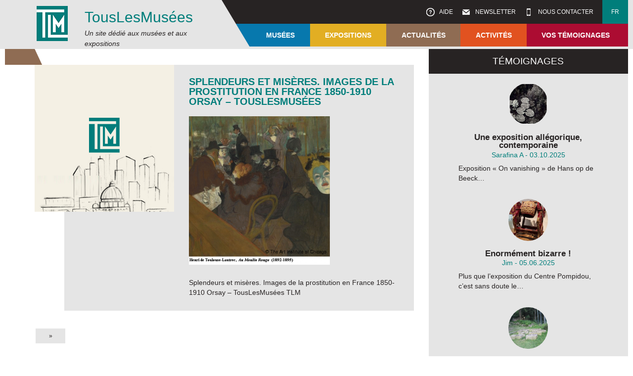

--- FILE ---
content_type: text/html; charset=UTF-8
request_url: https://www.touslesmusees.fr/expos/splendeurs-et-miseres-images-de-la-prostitution-en-france-1850-1910/splendeurs-et-miseres-prostitution-orsay/
body_size: 11971
content:
<!DOCTYPE html>
<!--[if IE 6]>
<html id="ie6" lang="fr-FR">
<![endif]-->
<!--[if IE 7]>
<html id="ie7" lang="fr-FR">
<![endif]-->
<!--[if IE 8]>
<html id="ie8" lang="fr-FR">
<![endif]-->
<!--[if !(IE 6) | !(IE 7) | !(IE 8)  ]><!-->
<html lang="fr-FR">
<!--<![endif]-->
<head>
<meta charset="UTF-8" />
<meta name="viewport" content="user-scalable=no, initial-scale=1.0, maximum-scale=1, width=device-width" />
<meta name="author" content="TLM" />
<meta name="keywords" content="Musée" />
<title>
Splendeurs et misères. Images de la prostitution en France 1850-1910 Orsay - TousLesMusées - TousLesMusées</title>
<link rel="profile" href="http://gmpg.org/xfn/11" />
<link rel="stylesheet" href="https://cdn.jsdelivr.net/npm/swiper@11/swiper-bundle.min.css" />
<link rel="stylesheet" type="text/css" href="http://fonts.googleapis.com/css?family=Open+Sans:400,300,300italic,400italic,700,700italic,800,800italic,600italic,600|Lato:400,300,300italic,400italic,700,700italic,900,900italic">
<!-- <link rel="stylesheet" type="text/css" media="all" href="https://www.touslesmusees.fr/app/themes/tlm/style.css" /> -->
<!-- <link rel="stylesheet" type="text/css" media="all" href="https://www.touslesmusees.fr/app/themes/tlm-child/style.css" /> -->
<link rel="stylesheet" type="text/css" href="//www.touslesmusees.fr/app/cache/wpfc-minified/d2nohie7/dwvus.css" media="all"/>
<link rel="pingback" href="https://www.touslesmusees.fr/xmlrpc.php" />
<!--[if lt IE 9]>
<script src="/js/html5.js" type="text/javascript"></script>
<script src="/js/css3-mediaqueries.js" type="text/javascript"></script>
<![endif]-->
<meta name='robots' content='index, follow, max-image-preview:large, max-snippet:-1, max-video-preview:-1' />

	<!-- This site is optimized with the Yoast SEO plugin v19.6.1 - https://yoast.com/wordpress/plugins/seo/ -->
	<link rel="canonical" href="https://www.touslesmusees.fr/app/uploads/splendeurs-et-misères-prostitution-orsay.png" />
	<meta property="og:locale" content="fr_FR" />
	<meta property="og:type" content="article" />
	<meta property="og:title" content="Splendeurs et misères. Images de la prostitution en France 1850-1910 Orsay - TousLesMusées - TousLesMusées" />
	<meta property="og:description" content="Splendeurs et misères. Images de la prostitution en France 1850-1910 Orsay - TousLesMusées" />
	<meta property="og:url" content="https://www.touslesmusees.fr/app/uploads/splendeurs-et-misères-prostitution-orsay.png" />
	<meta property="og:site_name" content="TousLesMusées" />
	<meta property="article:publisher" content="https://www.facebook.com/touslesmusees" />
	<meta property="article:modified_time" content="2016-01-13T11:51:02+00:00" />
	<meta property="og:image" content="https://www.touslesmusees.fr/app/uploads/splendeurs-et-misères-prostitution-orsay.png" />
	<meta property="og:image:width" content="450" />
	<meta property="og:image:height" content="474" />
	<meta property="og:image:type" content="image/png" />
	<meta name="twitter:card" content="summary_large_image" />
	<meta name="twitter:site" content="@TousLesMusees" />
	<script type="application/ld+json" class="yoast-schema-graph">{"@context":"https://schema.org","@graph":[{"@type":"WebPage","@id":"https://www.touslesmusees.fr/app/uploads/splendeurs-et-misères-prostitution-orsay.png","url":"https://www.touslesmusees.fr/app/uploads/splendeurs-et-misères-prostitution-orsay.png","name":"Splendeurs et misères. Images de la prostitution en France 1850-1910 Orsay - TousLesMusées - TousLesMusées","isPartOf":{"@id":"https://www.touslesmusees.fr/#website"},"primaryImageOfPage":{"@id":"https://www.touslesmusees.fr/app/uploads/splendeurs-et-misères-prostitution-orsay.png#primaryimage"},"image":{"@id":"https://www.touslesmusees.fr/app/uploads/splendeurs-et-misères-prostitution-orsay.png#primaryimage"},"thumbnailUrl":"https://www.touslesmusees.fr/app/uploads/splendeurs-et-misères-prostitution-orsay.png","datePublished":"2015-09-09T13:46:53+00:00","dateModified":"2016-01-13T11:51:02+00:00","breadcrumb":{"@id":"https://www.touslesmusees.fr/app/uploads/splendeurs-et-misères-prostitution-orsay.png#breadcrumb"},"inLanguage":"fr-FR","potentialAction":[{"@type":"ReadAction","target":["https://www.touslesmusees.fr/app/uploads/splendeurs-et-misères-prostitution-orsay.png"]}]},{"@type":"ImageObject","inLanguage":"fr-FR","@id":"https://www.touslesmusees.fr/app/uploads/splendeurs-et-misères-prostitution-orsay.png#primaryimage","url":"https://www.touslesmusees.fr/app/uploads/splendeurs-et-misères-prostitution-orsay.png","contentUrl":"https://www.touslesmusees.fr/app/uploads/splendeurs-et-misères-prostitution-orsay.png","width":450,"height":474,"caption":"Splendeurs et misères. Images de la prostitution en France 1850-1910 Orsay - TousLesMusées"},{"@type":"BreadcrumbList","@id":"https://www.touslesmusees.fr/app/uploads/splendeurs-et-misères-prostitution-orsay.png#breadcrumb","itemListElement":[{"@type":"ListItem","position":1,"name":"Accueil","item":"https://www.touslesmusees.fr/"},{"@type":"ListItem","position":2,"name":"Société / Pratiques sociales","item":"https://www.touslesmusees.fr/themes/societe-pratiques-sociales/"},{"@type":"ListItem","position":3,"name":"Splendeurs et misères. Images de la prostitution en France 1850-1910","item":"https://www.touslesmusees.fr/expos/splendeurs-et-miseres-images-de-la-prostitution-en-france-1850-1910/"},{"@type":"ListItem","position":4,"name":"Splendeurs et misères. Images de la prostitution en France 1850-1910 Orsay &#8211; TousLesMusées"}]},{"@type":"WebSite","@id":"https://www.touslesmusees.fr/#website","url":"https://www.touslesmusees.fr/","name":"TousLesMusées","description":"Un site dédié aux musées et aux expositions","publisher":{"@id":"https://www.touslesmusees.fr/#organization"},"potentialAction":[{"@type":"SearchAction","target":{"@type":"EntryPoint","urlTemplate":"https://www.touslesmusees.fr/?s={search_term_string}"},"query-input":"required name=search_term_string"}],"inLanguage":"fr-FR"},{"@type":"Organization","@id":"https://www.touslesmusees.fr/#organization","name":"Association TousLesMusées","url":"https://www.touslesmusees.fr/","sameAs":["https://www.facebook.com/touslesmusees","https://twitter.com/TousLesMusees"],"logo":{"@type":"ImageObject","inLanguage":"fr-FR","@id":"https://www.touslesmusees.fr/#/schema/logo/image/","url":"http://www.touslesmusees.fr/app/uploads/logo-TLM.png","contentUrl":"http://www.touslesmusees.fr/app/uploads/logo-TLM.png","width":71,"height":71,"caption":"Association TousLesMusées"},"image":{"@id":"https://www.touslesmusees.fr/#/schema/logo/image/"}}]}</script>
	<!-- / Yoast SEO plugin. -->


<link rel='dns-prefetch' href='//maps.google.fr' />
<link rel='dns-prefetch' href='//s.w.org' />
<link rel="alternate" type="application/rss+xml" title="TousLesMusées &raquo; Splendeurs et misères. Images de la prostitution en France 1850-1910 Orsay &#8211; TousLesMusées Flux des commentaires" href="https://www.touslesmusees.fr/expos/splendeurs-et-miseres-images-de-la-prostitution-en-france-1850-1910/splendeurs-et-miseres-prostitution-orsay/feed/" />
<script type="text/javascript">
window._wpemojiSettings = {"baseUrl":"https:\/\/s.w.org\/images\/core\/emoji\/14.0.0\/72x72\/","ext":".png","svgUrl":"https:\/\/s.w.org\/images\/core\/emoji\/14.0.0\/svg\/","svgExt":".svg","source":{"concatemoji":"https:\/\/www.touslesmusees.fr\/wp-includes\/js\/wp-emoji-release.min.js?ver=6.0.11"}};
/*! This file is auto-generated */
!function(e,a,t){var n,r,o,i=a.createElement("canvas"),p=i.getContext&&i.getContext("2d");function s(e,t){var a=String.fromCharCode,e=(p.clearRect(0,0,i.width,i.height),p.fillText(a.apply(this,e),0,0),i.toDataURL());return p.clearRect(0,0,i.width,i.height),p.fillText(a.apply(this,t),0,0),e===i.toDataURL()}function c(e){var t=a.createElement("script");t.src=e,t.defer=t.type="text/javascript",a.getElementsByTagName("head")[0].appendChild(t)}for(o=Array("flag","emoji"),t.supports={everything:!0,everythingExceptFlag:!0},r=0;r<o.length;r++)t.supports[o[r]]=function(e){if(!p||!p.fillText)return!1;switch(p.textBaseline="top",p.font="600 32px Arial",e){case"flag":return s([127987,65039,8205,9895,65039],[127987,65039,8203,9895,65039])?!1:!s([55356,56826,55356,56819],[55356,56826,8203,55356,56819])&&!s([55356,57332,56128,56423,56128,56418,56128,56421,56128,56430,56128,56423,56128,56447],[55356,57332,8203,56128,56423,8203,56128,56418,8203,56128,56421,8203,56128,56430,8203,56128,56423,8203,56128,56447]);case"emoji":return!s([129777,127995,8205,129778,127999],[129777,127995,8203,129778,127999])}return!1}(o[r]),t.supports.everything=t.supports.everything&&t.supports[o[r]],"flag"!==o[r]&&(t.supports.everythingExceptFlag=t.supports.everythingExceptFlag&&t.supports[o[r]]);t.supports.everythingExceptFlag=t.supports.everythingExceptFlag&&!t.supports.flag,t.DOMReady=!1,t.readyCallback=function(){t.DOMReady=!0},t.supports.everything||(n=function(){t.readyCallback()},a.addEventListener?(a.addEventListener("DOMContentLoaded",n,!1),e.addEventListener("load",n,!1)):(e.attachEvent("onload",n),a.attachEvent("onreadystatechange",function(){"complete"===a.readyState&&t.readyCallback()})),(e=t.source||{}).concatemoji?c(e.concatemoji):e.wpemoji&&e.twemoji&&(c(e.twemoji),c(e.wpemoji)))}(window,document,window._wpemojiSettings);
</script>
<style type="text/css">
img.wp-smiley,
img.emoji {
	display: inline !important;
	border: none !important;
	box-shadow: none !important;
	height: 1em !important;
	width: 1em !important;
	margin: 0 0.07em !important;
	vertical-align: -0.1em !important;
	background: none !important;
	padding: 0 !important;
}
</style>
	<!-- <link rel='stylesheet' id='wp-block-library-css'  href='https://www.touslesmusees.fr/wp-includes/css/dist/block-library/style.min.css?ver=6.0.11' type='text/css' media='all' /> -->
<link rel="stylesheet" type="text/css" href="//www.touslesmusees.fr/app/cache/wpfc-minified/kq8rkgri/dwvus.css" media="all"/>
<style id='global-styles-inline-css' type='text/css'>
body{--wp--preset--color--black: #000000;--wp--preset--color--cyan-bluish-gray: #abb8c3;--wp--preset--color--white: #ffffff;--wp--preset--color--pale-pink: #f78da7;--wp--preset--color--vivid-red: #cf2e2e;--wp--preset--color--luminous-vivid-orange: #ff6900;--wp--preset--color--luminous-vivid-amber: #fcb900;--wp--preset--color--light-green-cyan: #7bdcb5;--wp--preset--color--vivid-green-cyan: #00d084;--wp--preset--color--pale-cyan-blue: #8ed1fc;--wp--preset--color--vivid-cyan-blue: #0693e3;--wp--preset--color--vivid-purple: #9b51e0;--wp--preset--gradient--vivid-cyan-blue-to-vivid-purple: linear-gradient(135deg,rgba(6,147,227,1) 0%,rgb(155,81,224) 100%);--wp--preset--gradient--light-green-cyan-to-vivid-green-cyan: linear-gradient(135deg,rgb(122,220,180) 0%,rgb(0,208,130) 100%);--wp--preset--gradient--luminous-vivid-amber-to-luminous-vivid-orange: linear-gradient(135deg,rgba(252,185,0,1) 0%,rgba(255,105,0,1) 100%);--wp--preset--gradient--luminous-vivid-orange-to-vivid-red: linear-gradient(135deg,rgba(255,105,0,1) 0%,rgb(207,46,46) 100%);--wp--preset--gradient--very-light-gray-to-cyan-bluish-gray: linear-gradient(135deg,rgb(238,238,238) 0%,rgb(169,184,195) 100%);--wp--preset--gradient--cool-to-warm-spectrum: linear-gradient(135deg,rgb(74,234,220) 0%,rgb(151,120,209) 20%,rgb(207,42,186) 40%,rgb(238,44,130) 60%,rgb(251,105,98) 80%,rgb(254,248,76) 100%);--wp--preset--gradient--blush-light-purple: linear-gradient(135deg,rgb(255,206,236) 0%,rgb(152,150,240) 100%);--wp--preset--gradient--blush-bordeaux: linear-gradient(135deg,rgb(254,205,165) 0%,rgb(254,45,45) 50%,rgb(107,0,62) 100%);--wp--preset--gradient--luminous-dusk: linear-gradient(135deg,rgb(255,203,112) 0%,rgb(199,81,192) 50%,rgb(65,88,208) 100%);--wp--preset--gradient--pale-ocean: linear-gradient(135deg,rgb(255,245,203) 0%,rgb(182,227,212) 50%,rgb(51,167,181) 100%);--wp--preset--gradient--electric-grass: linear-gradient(135deg,rgb(202,248,128) 0%,rgb(113,206,126) 100%);--wp--preset--gradient--midnight: linear-gradient(135deg,rgb(2,3,129) 0%,rgb(40,116,252) 100%);--wp--preset--duotone--dark-grayscale: url('#wp-duotone-dark-grayscale');--wp--preset--duotone--grayscale: url('#wp-duotone-grayscale');--wp--preset--duotone--purple-yellow: url('#wp-duotone-purple-yellow');--wp--preset--duotone--blue-red: url('#wp-duotone-blue-red');--wp--preset--duotone--midnight: url('#wp-duotone-midnight');--wp--preset--duotone--magenta-yellow: url('#wp-duotone-magenta-yellow');--wp--preset--duotone--purple-green: url('#wp-duotone-purple-green');--wp--preset--duotone--blue-orange: url('#wp-duotone-blue-orange');--wp--preset--font-size--small: 13px;--wp--preset--font-size--medium: 20px;--wp--preset--font-size--large: 36px;--wp--preset--font-size--x-large: 42px;}.has-black-color{color: var(--wp--preset--color--black) !important;}.has-cyan-bluish-gray-color{color: var(--wp--preset--color--cyan-bluish-gray) !important;}.has-white-color{color: var(--wp--preset--color--white) !important;}.has-pale-pink-color{color: var(--wp--preset--color--pale-pink) !important;}.has-vivid-red-color{color: var(--wp--preset--color--vivid-red) !important;}.has-luminous-vivid-orange-color{color: var(--wp--preset--color--luminous-vivid-orange) !important;}.has-luminous-vivid-amber-color{color: var(--wp--preset--color--luminous-vivid-amber) !important;}.has-light-green-cyan-color{color: var(--wp--preset--color--light-green-cyan) !important;}.has-vivid-green-cyan-color{color: var(--wp--preset--color--vivid-green-cyan) !important;}.has-pale-cyan-blue-color{color: var(--wp--preset--color--pale-cyan-blue) !important;}.has-vivid-cyan-blue-color{color: var(--wp--preset--color--vivid-cyan-blue) !important;}.has-vivid-purple-color{color: var(--wp--preset--color--vivid-purple) !important;}.has-black-background-color{background-color: var(--wp--preset--color--black) !important;}.has-cyan-bluish-gray-background-color{background-color: var(--wp--preset--color--cyan-bluish-gray) !important;}.has-white-background-color{background-color: var(--wp--preset--color--white) !important;}.has-pale-pink-background-color{background-color: var(--wp--preset--color--pale-pink) !important;}.has-vivid-red-background-color{background-color: var(--wp--preset--color--vivid-red) !important;}.has-luminous-vivid-orange-background-color{background-color: var(--wp--preset--color--luminous-vivid-orange) !important;}.has-luminous-vivid-amber-background-color{background-color: var(--wp--preset--color--luminous-vivid-amber) !important;}.has-light-green-cyan-background-color{background-color: var(--wp--preset--color--light-green-cyan) !important;}.has-vivid-green-cyan-background-color{background-color: var(--wp--preset--color--vivid-green-cyan) !important;}.has-pale-cyan-blue-background-color{background-color: var(--wp--preset--color--pale-cyan-blue) !important;}.has-vivid-cyan-blue-background-color{background-color: var(--wp--preset--color--vivid-cyan-blue) !important;}.has-vivid-purple-background-color{background-color: var(--wp--preset--color--vivid-purple) !important;}.has-black-border-color{border-color: var(--wp--preset--color--black) !important;}.has-cyan-bluish-gray-border-color{border-color: var(--wp--preset--color--cyan-bluish-gray) !important;}.has-white-border-color{border-color: var(--wp--preset--color--white) !important;}.has-pale-pink-border-color{border-color: var(--wp--preset--color--pale-pink) !important;}.has-vivid-red-border-color{border-color: var(--wp--preset--color--vivid-red) !important;}.has-luminous-vivid-orange-border-color{border-color: var(--wp--preset--color--luminous-vivid-orange) !important;}.has-luminous-vivid-amber-border-color{border-color: var(--wp--preset--color--luminous-vivid-amber) !important;}.has-light-green-cyan-border-color{border-color: var(--wp--preset--color--light-green-cyan) !important;}.has-vivid-green-cyan-border-color{border-color: var(--wp--preset--color--vivid-green-cyan) !important;}.has-pale-cyan-blue-border-color{border-color: var(--wp--preset--color--pale-cyan-blue) !important;}.has-vivid-cyan-blue-border-color{border-color: var(--wp--preset--color--vivid-cyan-blue) !important;}.has-vivid-purple-border-color{border-color: var(--wp--preset--color--vivid-purple) !important;}.has-vivid-cyan-blue-to-vivid-purple-gradient-background{background: var(--wp--preset--gradient--vivid-cyan-blue-to-vivid-purple) !important;}.has-light-green-cyan-to-vivid-green-cyan-gradient-background{background: var(--wp--preset--gradient--light-green-cyan-to-vivid-green-cyan) !important;}.has-luminous-vivid-amber-to-luminous-vivid-orange-gradient-background{background: var(--wp--preset--gradient--luminous-vivid-amber-to-luminous-vivid-orange) !important;}.has-luminous-vivid-orange-to-vivid-red-gradient-background{background: var(--wp--preset--gradient--luminous-vivid-orange-to-vivid-red) !important;}.has-very-light-gray-to-cyan-bluish-gray-gradient-background{background: var(--wp--preset--gradient--very-light-gray-to-cyan-bluish-gray) !important;}.has-cool-to-warm-spectrum-gradient-background{background: var(--wp--preset--gradient--cool-to-warm-spectrum) !important;}.has-blush-light-purple-gradient-background{background: var(--wp--preset--gradient--blush-light-purple) !important;}.has-blush-bordeaux-gradient-background{background: var(--wp--preset--gradient--blush-bordeaux) !important;}.has-luminous-dusk-gradient-background{background: var(--wp--preset--gradient--luminous-dusk) !important;}.has-pale-ocean-gradient-background{background: var(--wp--preset--gradient--pale-ocean) !important;}.has-electric-grass-gradient-background{background: var(--wp--preset--gradient--electric-grass) !important;}.has-midnight-gradient-background{background: var(--wp--preset--gradient--midnight) !important;}.has-small-font-size{font-size: var(--wp--preset--font-size--small) !important;}.has-medium-font-size{font-size: var(--wp--preset--font-size--medium) !important;}.has-large-font-size{font-size: var(--wp--preset--font-size--large) !important;}.has-x-large-font-size{font-size: var(--wp--preset--font-size--x-large) !important;}
</style>
<!-- <link rel='stylesheet' id='wpml-legacy-dropdown-0-css'  href='//www.touslesmusees.fr/app/plugins/sitepress-multilingual-cms/templates/language-switchers/legacy-dropdown/style.css?ver=1' type='text/css' media='all' /> -->
<link rel="stylesheet" type="text/css" href="//www.touslesmusees.fr/app/cache/wpfc-minified/kzakqinf/dwvus.css" media="all"/>
<style id='wpml-legacy-dropdown-0-inline-css' type='text/css'>
.wpml-ls-statics-shortcode_actions{background-color:#ffffff;}.wpml-ls-statics-shortcode_actions, .wpml-ls-statics-shortcode_actions .wpml-ls-sub-menu, .wpml-ls-statics-shortcode_actions a {border-color:#cdcdcd;}.wpml-ls-statics-shortcode_actions a {color:#444444;background-color:#ffffff;}.wpml-ls-statics-shortcode_actions a:hover,.wpml-ls-statics-shortcode_actions a:focus {color:#000000;background-color:#eeeeee;}.wpml-ls-statics-shortcode_actions .wpml-ls-current-language>a {color:#444444;background-color:#ffffff;}.wpml-ls-statics-shortcode_actions .wpml-ls-current-language:hover>a, .wpml-ls-statics-shortcode_actions .wpml-ls-current-language>a:focus {color:#000000;background-color:#eeeeee;}
</style>
<script src='//www.touslesmusees.fr/app/cache/wpfc-minified/ldr9jrd2/dwvus.js' type="text/javascript"></script>
<!-- <script type='text/javascript' src='https://www.touslesmusees.fr/wp-includes/js/jquery/jquery.min.js?ver=3.6.0' id='jquery-core-js'></script> -->
<!-- <script type='text/javascript' src='https://www.touslesmusees.fr/wp-includes/js/jquery/jquery-migrate.min.js?ver=3.3.2' id='jquery-migrate-js'></script> -->
<script type='text/javascript' src='http://maps.google.fr/maps/api/js?sensor=false&#038;region=FR&#038;language=fr&#038;ver=6.0.11' id='google-geoloc-js-js'></script>
<script src='//www.touslesmusees.fr/app/cache/wpfc-minified/f6cetjvx/dww4u.js' type="text/javascript"></script>
<!-- <script type='text/javascript' src='https://www.touslesmusees.fr/app/themes/tlm-child/js/jquery/jquery.cycle2.min.js?ver=6.0.11' id='jQueryCycle2-js'></script> -->
<!-- <script type='text/javascript' src='//www.touslesmusees.fr/app/plugins/sitepress-multilingual-cms/templates/language-switchers/legacy-dropdown/script.js?ver=1' id='wpml-legacy-dropdown-0-js'></script> -->
<link rel="https://api.w.org/" href="https://www.touslesmusees.fr/wp-json/" /><link rel="alternate" type="application/json" href="https://www.touslesmusees.fr/wp-json/wp/v2/media/614" /><link rel="EditURI" type="application/rsd+xml" title="RSD" href="https://www.touslesmusees.fr/xmlrpc.php?rsd" />
<link rel="wlwmanifest" type="application/wlwmanifest+xml" href="https://www.touslesmusees.fr/wp-includes/wlwmanifest.xml" /> 
<link rel='shortlink' href='https://www.touslesmusees.fr/?p=614' />
<link rel="alternate" type="application/json+oembed" href="https://www.touslesmusees.fr/wp-json/oembed/1.0/embed?url=https%3A%2F%2Fwww.touslesmusees.fr%2Fexpos%2Fsplendeurs-et-miseres-images-de-la-prostitution-en-france-1850-1910%2Fsplendeurs-et-miseres-prostitution-orsay%2F" />
<link rel="alternate" type="text/xml+oembed" href="https://www.touslesmusees.fr/wp-json/oembed/1.0/embed?url=https%3A%2F%2Fwww.touslesmusees.fr%2Fexpos%2Fsplendeurs-et-miseres-images-de-la-prostitution-en-france-1850-1910%2Fsplendeurs-et-miseres-prostitution-orsay%2F&#038;format=xml" />
<meta name="generator" content="WPML ver:4.2.4 stt:1,4;" />
<script>
  (function(i,s,o,g,r,a,m){i['GoogleAnalyticsObject']=r;i[r]=i[r]||function(){
  (i[r].q=i[r].q||[]).push(arguments)},i[r].l=1*new Date();a=s.createElement(o),
  m=s.getElementsByTagName(o)[0];a.async=1;a.src=g;m.parentNode.insertBefore(a,m)
  })(window,document,'script','//www.google-analytics.com/analytics.js','ga');

  ga('create', 'UA-67860851-1', 'auto');
  ga('send', 'pageview');

</script>
</head>

<body class="attachment attachment-template-default single single-attachment postid-614 attachmentid-614 attachment-png">
	<header class="top-site">
		<div class="inside">
			<div id="header-site-left">
				<img src="https://www.touslesmusees.fr/app/themes/tlm-child/images/logo.png" width="71" height="71" alt="logo" class="alignleft" />
				<h1><a href="https://www.touslesmusees.fr/" title="TousLesMusées" rel="home">TousLesMus&eacute;es</a></h1>
				<h2 id="site-description">Un site dédié aux musées et aux expositions</h2>			</div>
			<div id="header-site-right">
				<nav id="access-connect" class="bkg-gris-fonce">
					<ul>
												<li class="menu-aide"><a href="https://www.touslesmusees.fr/aide/">&nbsp;Aide</a></li>
						<li class="menu-newsletter"><a href="https://www.touslesmusees.fr/newsletter/">&nbsp;Newsletter</a></li>
						<li class="menu-contact"><a href="https://www.touslesmusees.fr/contacts/">&nbsp;Nous contacter</a></li>
						<li class="bkg-vert menu-langue"><a>fr</a></li>
					</ul>
				</nav>
				<nav id="access-mobile">
					<ul>
						<li class="mobile-menu"><a>&nbsp;</a></li>
						<li class="mobile-contact"><a>&nbsp;</a></li>
						<li class="mobile-newsletter"><a>&nbsp;</a></li>
						<li class="mobile-aide"><a>&nbsp;</a></li>
					</ul>
				</nav>
								<nav id="access" class="bkg-bleu">
					<ul>
						<li class="first theme-body-class-bleu"><a href="https://www.touslesmusees.fr/les-musees/">Musées</a>
							<ul>
								<li>
									<div class="sous-menu">
										<a href="https://www.touslesmusees.fr/les-musees/"><h4>A la découverte des musées</h4></a>
										<p>Pour découvrir toute la richesse et la diversité des musées</p>
									</div>
								</li>
								<li>
									<div class="sous-menu">
										<a href="https://www.touslesmusees.fr/les-musees/?mu=Paris-Ile de France">
											<img src="https://www.touslesmusees.fr/app/themes/tlm-child/images/tlm_musees_parisiledefrance.jpg" width="290" height="201" alt="menu-paris-idf" class="alignnone">
											<h5>Paris - Île de France</h5>
										</a>
									</div>
								</li>
								<li>
									<div class="sous-menu">
										<a href="https://www.touslesmusees.fr/les-musees/?mu=France">
											<img src="https://www.touslesmusees.fr/app/themes/tlm-child/images/tlm_musees_france.jpg" width="290" height="201" alt="menu-france" class="alignnone">
											<h5>France</h5>
										</a>
									</div>
								</li>
								<li>
									<div class="sous-menu">
										<a href="https://www.touslesmusees.fr/les-musees/?mu=Monde">
											<img src="https://www.touslesmusees.fr/app/themes/tlm-child/images/tlm_musees_monde.jpg" width="290" height="201" alt="menu-monde" class="alignnone">
											<h5>Monde</h5>
										</a>
									</div>
								</li>
							</ul>
						</li>
						<li class="theme-body-class-jaune"><a href="https://www.touslesmusees.fr/les-expositions/">Expositions</a>
							<ul>
								<li>
									<div class="sous-menu">
										<a href="https://www.touslesmusees.fr/les-expositions/"><h4>A la découverte des expositions</h4></a>
										<p>Pour tout savoir sur les expositions passées, en cours et à venir</p>
									</div>
								</li>
								<li>
									<div class="sous-menu">
										<a href="https://www.touslesmusees.fr/les-expositions/?ex=dernier-jour">
											<img src="https://www.touslesmusees.fr/app/themes/tlm-child/images/tlm_expositions.jpg" width="290" height="201" alt="menu-paris-idf" class="alignnone">
											<h5>Derniers jours</h5>
										</a>
									</div>
								</li>
								<li>
									<div class="sous-menu">
										<a href="https://www.touslesmusees.fr/les-expositions/?ex=en-cours">
											<img src="https://www.touslesmusees.fr/app/themes/tlm-child/images/tlm_expositions.jpg" width="290" height="201" alt="menu-monde" class="alignnone">
											<h5>Expos en cours</h5>
										</a>
									</div>
								</li>
								<li>
									<div class="sous-menu">
										<a href="https://www.touslesmusees.fr/les-expositions/?ex=a-venir">
											<img src="https://www.touslesmusees.fr/app/themes/tlm-child/images/tlm_expositions.jpg" width="290" height="201" alt="menu-france" class="alignnone">
											<h5>Expos à venir</h5>
										</a>
									</div>
								</li>
								<li>
									<div class="sous-menu">
										<a href="https://www.touslesmusees.fr/les-expositions/?ex=passees">
											<img src="https://www.touslesmusees.fr/app/themes/tlm-child/images/tlm_expositions.jpg" width="290" height="201" alt="menu-monde" class="alignnone">
											<h5>Expos passées</h5>
										</a>
									</div>
								</li>
							</ul>
						</li>
						<li class="theme-body-class-marron"><a href="https://www.touslesmusees.fr/category/actualites//?categorySlug=actualites">Actualités</a>
							<ul>
								<li>
									<div class="sous-menu">
										<a href="https://www.touslesmusees.fr/category/actualites//?categorySlug=actualites"><h4>Actualités</h4></a>
										<p><a href="https://www.touslesmusees.fr/category/actualites//?categorySlug=actualites">Découvrir toutes les actualités</a></p>
									</div>
								</li>
								<li>
									<div class="sous-menu">
									<a href="https://www.touslesmusees.fr/category/actualites/musees/">
											<img src="https://www.touslesmusees.fr/app/themes/tlm-child/images/tlm_actualites.jpg" width="290" height="201" alt="menu-paris-idf" class="alignnone">
											<h5>Musées</h5>
										</a>
									</div>
								</li>
								<li>
									<div class="sous-menu">
									<a href="https://www.touslesmusees.fr/category/actualites/expositions/">
											<img src="https://www.touslesmusees.fr/app/themes/tlm-child/images/tlm_actualites.jpg" width="290" height="201" alt="menu-france" class="alignnone">
											<h5>Expositions</h5>
										</a>
									</div>
								</li>
								<li>
									<div class="sous-menu">
									<a href="https://www.touslesmusees.fr/category/actualites/evenements/">
											<img src="https://www.touslesmusees.fr/app/themes/tlm-child/images/tlm_actualites.jpg" width="290" height="201" alt="menu-monde" class="alignnone">
											<h5>Événements</h5>
										</a>
									</div>
								</li>
							</ul>
						</li>
						<li class="theme-body-class-orange"><a href="https://www.touslesmusees.fr/activites/">Activités</a>
							<ul>
								<li>
									<div class="sous-menu">
										<a href="https://www.touslesmusees.fr/activites/"><h4>Activités</h4></a>
										<p>Découvrir les visites, les dossiers, les interviews d'experts...</p>
									</div>
								</li>
								<li>
									<div class="sous-menu">
										<a href="https://www.touslesmusees.fr/type_activites/visites-et-conferences/">
											<img src="https://www.touslesmusees.fr/app/themes/tlm-child/images/tlm_activites_conferences.jpg" width="290" height="201" alt="menu-paris-idf" class="alignnone">
											<h5>Visites & conf&eacute;rences</h5>
										</a>
									</div>
								</li>
								<li>
									<div class="sous-menu">
										<a href="https://www.touslesmusees.fr/type_activites/dossiers-et-grands-temoins/">
											<img src="https://www.touslesmusees.fr/app/themes/tlm-child/images/tlm_activites_dossiers.jpg" width="290" height="201" alt="menu-france" class="alignnone">
											<h5>Dossiers &amp; grands t&eacute;moins</h5>
										</a>
									</div>
								</li>
								<li>
									<div class="sous-menu">
										<a href="https://www.touslesmusees.fr/type_activites/evenements/">
											<img src="https://www.touslesmusees.fr/app/themes/tlm-child/images/tlm_activites_evenements.jpg" width="290" height="201" alt="menu-monde" class="alignnone">
											<h5>Événements</h5>
										</a>
									</div>
								</li>
							</ul>
						</li>
						<li class="last theme-body-class-rouge"><a href="https://www.touslesmusees.fr/temoignages/">Vos témoignages</a>
							<ul>
								<li class="double-menu">
									<div class="sous-menu">
										<a href="https://www.touslesmusees.fr/temoignages/"><h4>Partagez vos exp&eacute;riences</h4></a>
										<p>Contribuez aux contenus par vos témoignages et comptes rendus de visites</p>
									</div>
								</li>
								<li>
									<div class="sous-menu">
										<img src="https://www.touslesmusees.fr/app/themes/tlm-child/images/tlm_temoignages.jpg" width="290" height="201" alt="menu-paris-idf" class="alignnone">
										<h5>Témoignages</h5>
										<ul>
											<li>&rsaquo; <a class="popup-depo-tem">Déposer un témoignage</a></li>
											<li>&rsaquo; <a href="https://www.touslesmusees.fr/temoignages/">Consulter les témoignages</a></li>
										</ul>
									</div>
								</li>
								<li>
									<div class="sous-menu">
										<img src="https://www.touslesmusees.fr/app/themes/tlm-child/images/tlm_temoignages_creerunefiche.jpg" width="290" height="201" alt="menu-france" class="alignnone">
										<h5>Créer une fiche</h5>
										<ul>
											<li>&rsaquo; <a class="popup-redig-fiche">Rédiger une fiche</a></li>
										</ul>
									</div>
								</li>
							</ul>
						</li>
					</ul>
				</nav>
				<div class="mask-header"></div>
			</div>
		</div>
	</header>
	<div id="wrap">	
	<section id="content" role="main">
		
					
			<section class="inside">
		
				<header class="page-header page-header-post">
					<h1></h1>
				</header>
			
				
<article id="post-614" class="post-614 attachment type-attachment status-inherit hentry">
	
	<div id="entry-teaser">
		<div class="entry-teaser-thumbnail">
			<a href="https://www.touslesmusees.fr/expos/splendeurs-et-miseres-images-de-la-prostitution-en-france-1850-1910/splendeurs-et-miseres-prostitution-orsay/"><img src="https://www.touslesmusees.fr/app/themes/tlm-child/images/default-450x474.jpg" width="450" height="474" class="alignleft" /></a>			<div class="entry-teaser-details">
																			</div>
		</div>
		<div class="entry-teaser-content">
			<header class="entry-header">
				<h1 class="color-vert">Splendeurs et misères. Images de la prostitution en France 1850-1910 Orsay &#8211; TousLesMusées</h1>
			</header>
			<div class="entry-content">
				<p class="attachment"><a href='https://www.touslesmusees.fr/app/uploads/splendeurs-et-misères-prostitution-orsay.png'><img width="285" height="300" src="https://www.touslesmusees.fr/app/uploads/splendeurs-et-misères-prostitution-orsay-285x300.png" class="attachment-medium size-medium" alt="Splendeurs et misères. Images de la prostitution en France 1850-1910 Orsay - TousLesMusées TLM" loading="lazy" srcset="https://www.touslesmusees.fr/app/uploads/splendeurs-et-misères-prostitution-orsay-285x300.png 285w, https://www.touslesmusees.fr/app/uploads/splendeurs-et-misères-prostitution-orsay.png 450w" sizes="(max-width: 285px) 100vw, 285px" /></a></p>
<p>Splendeurs et misères. Images de la prostitution en France 1850-1910 Orsay &#8211; TousLesMusées TLM</p>
			</div>
		</div>
	</div>
	
</article>
				<nav class="paginate"><ul><li class="next_post"><a href="https://www.touslesmusees.fr/fondation-cartier-pour-lart-contemporain/" title="Fondation Cartier pour l’art contemporain" class="next page-numbers">&raquo;</a></li></ul></nav>				
			</section>
			
			<aside>
				<div class="inside bkg-gris">
					<h2 class="bkg-gris-fonce sidebar-title">TÉMOIGNAGES</h2>
					<div class="contenu-list-temoignages"><div class="entry-content"><a href="https://www.touslesmusees.fr/temoignages/on-vanishing/" title="Une exposition allégorique, contemporaine"><img width="450" height="474" src="https://www.touslesmusees.fr/app/uploads/2025-11-24-nenupharsScreenshot-2025-11-24-180735-TLM-1-450x474.jpg" class="aligncenter wp-post-image" alt="" srcset="https://www.touslesmusees.fr/app/uploads/2025-11-24-nenupharsScreenshot-2025-11-24-180735-TLM-1.jpg 450w, https://www.touslesmusees.fr/app/uploads/2025-11-24-nenupharsScreenshot-2025-11-24-180735-TLM-1-285x300.jpg 285w" sizes="(max-width: 450px) 100vw, 450px" /></a><div class="contenu-list-temoignages-details bkg-gris"><h3 class="temoignage-title color-gris-fonce">Une exposition allégorique, contemporaine</h3>										<h4 class="temoignage-title color-vert">
											Sarafina A											 -  
											03.10.2025										</h4>
										<p>Exposition « On vanishing » de Hans op de Beeck&hellip;</p>
</div></div></div><div class="contenu-list-temoignages"><div class="entry-content"><a href="https://www.touslesmusees.fr/temoignages/enormement-bizarre/" title="Enormément bizarre !"><img width="450" height="474" src="https://www.touslesmusees.fr/app/uploads/2025-05-03_135452-Enormement-bizarre-Pompidou-450x474.jpg" class="aligncenter wp-post-image" alt="" loading="lazy" srcset="https://www.touslesmusees.fr/app/uploads/2025-05-03_135452-Enormement-bizarre-Pompidou.jpg 450w, https://www.touslesmusees.fr/app/uploads/2025-05-03_135452-Enormement-bizarre-Pompidou-285x300.jpg 285w" sizes="(max-width: 450px) 100vw, 450px" /></a><div class="contenu-list-temoignages-details bkg-gris"><h3 class="temoignage-title color-gris-fonce">Enormément bizarre !</h3>										<h4 class="temoignage-title color-vert">
											Jim											 -  
											05.06.2025										</h4>
										<p>Plus que l&rsquo;exposition du Centre Pompidou, c&rsquo;est sans doute le&hellip;</p>
</div></div></div><div class="contenu-list-temoignages"><div class="entry-content"><a href="https://www.touslesmusees.fr/temoignages/la-fondation-cartier-dans-le-louvre-des-antiquaires/" title="La Fondation Cartier dans le Louvre des antiquaires"><img width="450" height="474" src="https://www.touslesmusees.fr/app/uploads/Fondation-Cartier-contemporain-IMG_9798-stèles-jardin-TLM.jpg" class="aligncenter wp-post-image" alt="Fondation Cartier pour l&#039;art contemporain" loading="lazy" srcset="https://www.touslesmusees.fr/app/uploads/Fondation-Cartier-contemporain-IMG_9798-stèles-jardin-TLM.jpg 450w, https://www.touslesmusees.fr/app/uploads/Fondation-Cartier-contemporain-IMG_9798-stèles-jardin-TLM-285x300.jpg 285w" sizes="(max-width: 450px) 100vw, 450px" /></a><div class="contenu-list-temoignages-details bkg-gris"><h3 class="temoignage-title color-gris-fonce">La Fondation Cartier dans le Louvre des antiquaires</h3>										<h4 class="temoignage-title color-vert">
											Olivier											 -  
											29.03.2025										</h4>
										<p>La Fondation Cartier pour l’art contemporain a décidé de déménager&hellip;</p>
</div></div></div><div class="entry-content"><a href="https://www.touslesmusees.fr/temoignages/" class="contenu-list-temoignages-btn">Tous les témoignages</a></div>				</div>
			</aside>

				
	</section>
	
	<section id="comment-full">
		<div class="bkg-gris">
			<section class="inside">

				<div id="comments">
	
		
		<div id="comments-btn"><a>D&eacute;poser un t&eacute;moignage</a></div>
	
	<div id="respond-form" class="hidden-form">	<div id="respond" class="comment-respond">
		<h3 id="reply-title" class="comment-reply-title"><div class="crunchify-text"><h3>Laisser un t&eacute;moignage</h3></div> <small><a rel="nofollow" id="cancel-comment-reply-link" href="/expos/splendeurs-et-miseres-images-de-la-prostitution-en-france-1850-1910/splendeurs-et-miseres-prostitution-orsay/#respond" style="display:none;">Annuler la réponse</a></small></h3><form action="https://www.touslesmusees.fr/wp-comments-post.php" method="post" id="commentform" class="comment-form"><p class="comment-notes"><span id="email-notes">Votre adresse e-mail ne sera pas publiée.</span> <span class="required-field-message" aria-hidden="true">Les champs obligatoires sont indiqués avec <span class="required" aria-hidden="true">*</span></span></p><p class="comment-form-comment"><label for="comment">Saisissez votre t&eacute;moignage :</label><textarea id="comment" name="comment" placeholder="Votre t&eacute;moignage..." cols="45" rows="8" aria-required="true"></textarea></p><input name="wpml_language_code" type="hidden" value="fr" /><p class="comment-form-author"><label for="author">Votre nom :</label> <span class="required">*</span><input id="author" placeholder="Votre nom..." name="author" type="text" value="" size="30" /></p>
<p class="comment-form-email"><label for="email">Votre e-mail</label> <span class="required">*</span><input id="email" placeholder="votre-email@exemple.com" name="email" type="text" value="" size="30" /></p>
<p class="form-submit"><input name="submit" type="submit" id="submit" class="submit" value="Envoyer" /> <input type='hidden' name='comment_post_ID' value='614' id='comment_post_ID' />
<input type='hidden' name='comment_parent' id='comment_parent' value='0' />
</p><p style="display: none;"><input type="hidden" id="akismet_comment_nonce" name="akismet_comment_nonce" value="6319daa68b" /></p><p style="display: none !important;" class="akismet-fields-container" data-prefix="ak_"><label>&#916;<textarea name="ak_hp_textarea" cols="45" rows="8" maxlength="100"></textarea></label><input type="hidden" id="ak_js_1" name="ak_js" value="21"/><script>document.getElementById( "ak_js_1" ).setAttribute( "value", ( new Date() ).getTime() );</script></p></form>	</div><!-- #respond -->
	</div></div>			
			</section>
		</div>
	</section>

		<section id="content-full">
						
			<div class="bkg-white">
				<section class="inside">
	<div id="footer-cat-list">
		<ul>
			<li class="first">
				<h2>Nos coups de cœur</h2>
				<ul>							<li>
								<div class="entry-content">
									<a href="https://www.touslesmusees.fr/expos/berthe-weill-galeriste-davant-garde/" title="Berthe Weill. Galeriste d’avant-garde"><img width="108" height="80" src="https://www.touslesmusees.fr/app/uploads/2025-12-12-Nu-Suzanne-Valadon-Berthe-Weill-Orangerie-108x80.jpg" class="alignleft wp-post-image" alt="" loading="lazy" /><h3>Berthe Weill. Galeriste d’avant-garde</h3><p>A voir</p></a>								</div>
							</li>
													<li>
								<div class="entry-content">
									<a href="https://www.touslesmusees.fr/expos/les-gens-de-paris-1926-1936/" title="Les gens de Paris 1926 &#8211; 1936"><img width="108" height="80" src="https://www.touslesmusees.fr/app/uploads/2025-10-Gens-de-Paris-Carnavalet-TLM-108x80.jpg" class="alignleft wp-post-image" alt="" loading="lazy" /><h3>Les gens de Paris 1926 &#8211; 1936</h3><p>A voir</p></a>								</div>
							</li>
						<li><span class="knowMore"><a href="https://www.touslesmusees.fr/les-musees-expositions/?coup_de_coeur=oui">Tous les coups de cœur</a></span></li></ul>			</li>
			<li>
				<h2>Visites & Conférences</h2>
				<ul>							<li>
								<div class="entry-content">
									<a href="https://www.touslesmusees.fr/activites/eblouir-paris-musee-dorsay/" title="Éblouir Paris, musée d’Orsay"><img width="108" height="80" src="https://www.touslesmusees.fr/app/uploads/2025-11-Sargent-Eblouir-Paris-Orsay-madame-Ramon-Subercaseaux-TLM-108x80.jpg" class="alignleft wp-post-image" alt="" loading="lazy" /><h3>Éblouir Paris, musée d’Orsay</h3><p>Réservez votre billet</p></a>								</div>
							</li>
													<li>
								<div class="entry-content">
									<a href="https://www.touslesmusees.fr/activites/europa-experience/" title="Europa Experience"><img width="108" height="80" src="https://www.touslesmusees.fr/app/uploads/2023-10-Europa-experience-TLM-108x80.jpg" class="alignleft wp-post-image" alt="2023-10-Europa-experience-TLM Paris" loading="lazy" /><h3>Europa Experience</h3><p>Réservez votre billet</p></a>								</div>
							</li>
						<li><span class="knowMore"><a href="https://www.touslesmusees.fr/type_activites/visites-et-conferences/">Toutes les visites</a></span></li></ul>			</li>
			<li class="last">
				<h2>Dossiers & Grands Témoignages</h2>
				<ul>							<li>
								<div class="entry-content">
									<a href="https://www.touslesmusees.fr/activites/europa-experience/" title="Europa Experience"><img width="108" height="80" src="https://www.touslesmusees.fr/app/uploads/2023-10-Europa-experience-TLM-108x80.jpg" class="alignleft wp-post-image" alt="2023-10-Europa-experience-TLM Paris" loading="lazy" /><h3>Europa Experience</h3><p>Découvrir</p></a>								</div>
							</li>
													<li>
								<div class="entry-content">
									<a href="https://www.touslesmusees.fr/activites/art-contemporain/" title="Sculptures d&rsquo;art contemporain en plein air"><img width="108" height="80" src="https://www.touslesmusees.fr/app/uploads/DSCN2525-Monochrome-for-Paris-de-Nancy-Rubins-TLM-108x80.jpg" class="alignleft wp-post-image" alt="2021 Paris 13 Monochrome for Paris de Nancy Rubins TLM" loading="lazy" /><h3>Sculptures d&rsquo;art contemporain en plein air</h3><p>Découvrir</p></a>								</div>
							</li>
						<li><span class="knowMore"><a href="https://www.touslesmusees.fr/type_activites/dossiers-et-grands-temoins/">Tous les dossiers</a></span></li></ul>			</li>
		</ul>
	</div>
</section>			</div>
		</section>
	</div>
	<footer class="bottom-site">
		<div class="inside">
			<nav id="access-bottom">
				<div class="footer-1">
					<h3 class="color-turquoise">TousLesMus&eacute;es</h3>
				</div>
				<div class="footer-2">
					<h4>Infos pratiques</h4>
					<ul><li id="menu-item-70" class="menu-item menu-item-type-post_type menu-item-object-page menu-item-70"><a href="https://www.touslesmusees.fr/credits/">Crédits</a></li><li id="menu-item-71" class="menu-item menu-item-type-post_type menu-item-object-page menu-item-71"><a href="https://www.touslesmusees.fr/mentions-legales/">Mentions légales</a></li><li id="menu-item-98" class="menu-item menu-item-type-post_type menu-item-object-page menu-item-98"><a href="https://www.touslesmusees.fr/developpement-durable/">Développement durable</a></li></ul>				</div>
				<div class="footer-3">
					<h4>En savoir plus</h4>
					<ul><li id="menu-item-100" class="menu-item menu-item-type-post_type menu-item-object-page menu-item-100"><a href="https://www.touslesmusees.fr/qui-sommes-nous/">Qui sommes nous</a></li><li id="menu-item-107" class="menu-item menu-item-type-post_type menu-item-object-page menu-item-107"><a href="https://www.touslesmusees.fr/esprit-du-site/">Esprit du site</a></li><li id="menu-item-106" class="menu-item menu-item-type-post_type menu-item-object-page menu-item-106"><a href="https://www.touslesmusees.fr/plan-du-site/">Plan du site</a></li><li id="menu-item-101" class="menu-item menu-item-type-post_type menu-item-object-page menu-item-101"><a href="https://www.touslesmusees.fr/contacts/">Contact</a></li></ul>				</div>
				<div class="footer-4">
					<h4>Nos réseaux sociaux</h4>
					<ul><li id="menu-item-108" class="menu-item menu-item-type-custom menu-item-object-custom menu-item-108"><a href="https://www.facebook.com/touslesmusees">facebook</a></li><li id="menu-item-109" class="menu-item menu-item-type-custom menu-item-object-custom menu-item-109"><a href="https://twitter.com/TousLesMusees">twitter</a></li><li id="menu-item-110" class="menu-item menu-item-type-custom menu-item-object-custom menu-item-110"><a href="#">instagram</a></li><li id="menu-item-112" class="menu-item menu-item-type-custom menu-item-object-custom menu-item-112"><a href="#">vimeo</a></li></ul>				</div>
			</nav>
			<div class="footer-5">
				<img src="https://www.touslesmusees.fr/app/themes/tlm-child/images/logo.png" width="71" height="71" alt="logo" class="aligncenter" />
				<p>&copy;2021&nbsp;Tous&nbsp;les&nbsp;Mus&eacute;es. Site&nbsp;r&eacute;alis&eacute;&nbsp;par&nbsp;l'<a href="https://www.lba-digital" target="_blank">agence digitale lba-digital</a></p>
			</div>
		</div>
		
		<div class="green-popup">			<div id="ptb-contact">
									<form id="ptb-contact-form" action="" method="post">
						<input type="hidden" name="action" value="contact" />
						<input type="hidden" name="type_contrib" id="type_contrib" value="" />
						<input type="hidden" id="security" name="security" value="7a9a1b54d0" /><input type="hidden" name="_wp_http_referer" value="/expos/splendeurs-et-miseres-images-de-la-prostitution-en-france-1850-1910/splendeurs-et-miseres-prostitution-orsay/" />						<fieldset class="fieldset-full">
							<legend>Etape 1</legend>
							<h3 class="form-contrib-title color-vert"><span class="form-label-temoignage">D&eacute;poser un t&eacute;moignage</span><span class="form-label-fiche">Contribuer</span></h3>
							<h4 class="form-contrib-descr color-vert"><span class="form-label-fiche">Vous pouvez proposer ici une fiche sur une exposition si vous ne l'avez pas trouv&eacute;e sur le site TLM. Les champs : Nom de l'exposition, Lieu, Dates de d&eacute;but et de fin, Informations pratiques, sont obligatoires + votre description en texte libre.<br /><strong>Si vous souhaitez proposer une fiche sur un mus&eacute;e, merci de prendre contact avec nous (adresse mail) afin que vous nous envoyions la trame des fiches.</strong></span></h4>
							<ul>
								<li>
									<label class="color-vert">Nom / Pr&eacute;nom / Pseudo :<span class="required-label"> *</span></label>
									<input type="text" name="nom" id="nom" value="" />
								</li>
								<li>
									<label class="color-vert">Email :<span class="required-label"> *</span></label>
									<input type="text" name="email" id="email" value="" />
								</li>
								<li class="form-label-temoignage">
									<label class="color-vert">A quelle Mus&eacute;e, Exposition ou Actualit&eacute; se rapporte votre t&eacute;moignage ?</label>
									<input type="text" name="association" id="association" value="" />
								</li>
							</ul>
						</fieldset>
						<fieldset class="fieldset-full">
							<legend>Etape 4</legend>
							<ul>
								<li>
									<label class="labelfull color-vert">Fichier (*.pdf, *.doc, *.docx, *.jpg, *.png) :</label>
									<div id="ptb-contact-form-filelist">Your browser doesn't have Flash, Silverlight or HTML5 support.</div>
									<div id="ptb-contact-form-container"><input type="button" id="pickfiles" value="Parcourir" /></div>
									<input type="hidden" name="fichier" id="fichier" value="" />
									<div id="console"></div>
								</li>
							</ul>
						</fieldset>
						<fieldset class="fieldset-full">
							<legend>Etape 5</legend>
							<ul>
								<li>
									<label class="color-vert">Titre de votre <span class="form-label-temoignage">t&eacute;moignage</span><span class="form-label-fiche">fiche</span> :</label>
									<input type="text" name="sujet" id="sujet" value="" />
								</li>
								<li class="message-form">
									<label class="labelfull color-vert">Votre <span class="form-label-temoignage">t&eacute;moignage</span><span class="form-label-fiche">fiche</span> :</label>
									<textarea name="message" id="message" rows="5"></textarea>
								</li>
								<li>
									<input type="submit" value="Valider" />
								</li>
								<li><div class="error-msg"><span>&nbsp;</span></div><div class="good-msg"><span>&nbsp;</span></div></li>
							</ul>
						</fieldset>
					</form>
							</div>
			</div>	</footer>
	<script>var ptb_ajaxurl="https://www.touslesmusees.fr/wp-admin/admin-ajax.php";</script>    <script src="https://cdn.jsdelivr.net/npm/swiper@11/swiper-bundle.min.js"></script>
				<script type="text/javascript" >
			jQuery(function() {
				// Empecher le click compulsif...
				jQuery('#ptb-contact-form').on("submit", function(){
					jQuery('#ptb-contact-form').find('input:submit').prop('disabled', true);
				});
				
				// Formulaire de contact
				var busy = null;
				jQuery.validator.messages.required = '';
				var contact_form = jQuery('#ptb-contact-form');
				var validator = contact_form.validate({
					invalidHandler: function(e, validator) {
						var errors = validator.numberOfInvalids();
						if (errors) {
							var message = errors == 1
									? 'Veuillez vérifier le champ en erreur.'
									: 'Veuillez vérifier les ' + errors + ' champs en erreur.';
							jQuery('div.error-msg span').html(message);
							jQuery('div.error-msg').show();
							// Empecher le click compulsif...
							jQuery('#ptb-contact-form').find('input:submit').prop('disabled', false);
						} else {
							jQuery('div.error-msg').hide();
						}
					},
					onkeyup: false,
					submitHandler: function(contact_form) {
						jQuery('div.error').hide();
						if( busy ){
							busy.abort();
						}
						busy = jQuery.ajax({
							url : ptb_ajaxurl,
							type : 'POST',
							data : jQuery(contact_form).serialize(),
							success : function( response ){
								if( response == 'success' ){
									jQuery('#ptb-contact-form')[0].reset();
									jQuery('div.error-msg').hide();
									jQuery('div.good-msg span').html('Merci pour votre message.');
									jQuery('div.good-msg').slideDown();
									jQuery('div.good-msg').delay('5000').slideUp("slow",function(){
										jQuery.magnificPopup.close();
									});
									// Empecher le click compulsif...
									jQuery('#ptb-contact-form').find('input:submit').prop('disabled', false);
								}
								if( response == 'error' ){
									alert('Erreur survenue lors de l\'envoi de votre message!!');
									// Empecher le click compulsif...
									jQuery('#ptb-contact-form').find('input:submit').prop('disabled', false);
								}
							}
						});
						return false;
					},
					rules: {
						"nom": { required: true },
						"email": { required: true, email: '' }
					},
					messages: {
						"nom": { required: '' },
						"email": { required: '', email: '', }
					},
					debug:true
				});
				
				// Upload de fichier
				var uploader = new plupload.Uploader({
					runtimes : 'html5,flash,silverlight,html4',
					browse_button : 'pickfiles', // you can pass in id...
					container: document.getElementById('ptb-contact-form-container'), // ... or DOM Element itself
					url : 'https://www.touslesmusees.fr/app/themes/tlm-child/ptb-contrib/js/jquery/plupload/upload.php',
					flash_swf_url : 'https://www.touslesmusees.fr/app/themes/tlm-child/ptb-contrib/js/jquery/plupload/Moxie.swf',
					silverlight_xap_url : 'https://www.touslesmusees.fr/app/themes/tlm-child/ptb-contrib/js/jquery/plupload/Moxie.xap',
					unique_names : true,
					multi_selection : false,
					filters : {
						max_file_size : '10mb',
						mime_types: [
							{title : "Image files", extensions : "jpg,png"},
							{title : "PDF files", extensions : "pdf"},
							{title : "Words files", extensions : "doc,docx"}
						]
					},
					init: {
						PostInit: function() {
							document.getElementById('ptb-contact-form-filelist').innerHTML = '';
						},
						FilesAdded: function(up, files) {
							plupload.each(files, function(file) {
								document.getElementById('ptb-contact-form-filelist').innerHTML = '<div id="' + file.id + '">' + file.name + ' (' + plupload.formatSize(file.size) + ') <b></b></div>';
								uploader.start();
							});
						},
						UploadProgress: function(up, file) {
							document.getElementById(file.id).getElementsByTagName('b')[0].innerHTML = '<span>' + file.percent + "%</span>";
						},
						FileUploaded: function(up, file, info) {
							jQuery('#fichier').val('');
							// Called when a file has finished uploading
							document.getElementById('console').innerHTML = "";
							jQuery('#fichier').val('https://www.touslesmusees.fr/app/themes/tlm-child/ptb-contrib/datas/'+file.target_name);
						},
						Error: function(up, err) {
							document.getElementById('console').innerHTML = "\nError #" + err.code + ": " + err.message;
						}
					}
				});
				uploader.init();
				
				jQuery('.popup-depo-tem').on("click", function(event){
					jQuery('#type_contrib').val('temoignage');
					// Gestion des differents labels					
					jQuery('.form-label-temoignage').show();
					jQuery('.form-label-fiche').hide();
					
					jQuery('.green-popup').show();
					jQuery.magnificPopup.open({
						items: {
							src: jQuery('.green-popup'),
							type: 'inline'
						},
						callbacks: {
							close: function(){
								jQuery('#type_contrib').val('');
							}
						}
					});
				});
				
				jQuery('.popup-redig-fiche').on("click", function(event){
					jQuery('#type_contrib').val('fiche');
					// Gestion des differents labels					
					jQuery('.form-label-temoignage').hide();
					jQuery('.form-label-fiche').show();
					
					jQuery('.green-popup').show();
					jQuery.magnificPopup.open({
						items: {
							src: jQuery('.green-popup'),
							type: 'inline'
						},
						callbacks: {
							close: function(){
								jQuery('#type_contrib').val('');
							}
						}
					});
				});
			});
			</script>
			<!-- <link rel='stylesheet' id='jQueryMagnificPopup-css-css'  href='https://www.touslesmusees.fr/app/themes/tlm-child/ptb-contrib/js/jquery/magnificPopup/magnific-popup.css?ver=6.0.11' type='text/css' media='all' /> -->
<link rel="stylesheet" type="text/css" href="//www.touslesmusees.fr/app/cache/wpfc-minified/7blbw74x/dwvus.css" media="all"/>
<script type='text/javascript' src='https://www.touslesmusees.fr/app/themes/tlm-child/js/default.js?ver=6.0.11' id='ptb-default-js-js'></script>
<script defer type='text/javascript' src='https://www.touslesmusees.fr/app/plugins/akismet/_inc/akismet-frontend.js?ver=1706532746' id='akismet-frontend-js'></script>
<script type='text/javascript' src='https://www.touslesmusees.fr/app/themes/tlm-child/ptb-contrib/js/jquery/plupload/plupload.full.min.js?ver=6.0.11' id='jquery-plupload-js'></script>
<script type='text/javascript' src='https://www.touslesmusees.fr/app/themes/tlm-child/ptb-contrib/js/jquery/magnificPopup/jquery.magnific-popup.min.js?ver=6.0.11' id='jQueryMagnificPopup-js-js'></script>
<script type='text/javascript' src='https://www.touslesmusees.fr/app/themes/tlm-child/ptb-contrib/js/jquery/jquery.validate.js?ver=6.0.11' id='jquery-validate-js-js'></script>
</body>
</html><!-- WP Fastest Cache file was created in 0.38881611824036 seconds, on 18-01-26 22:59:24 -->